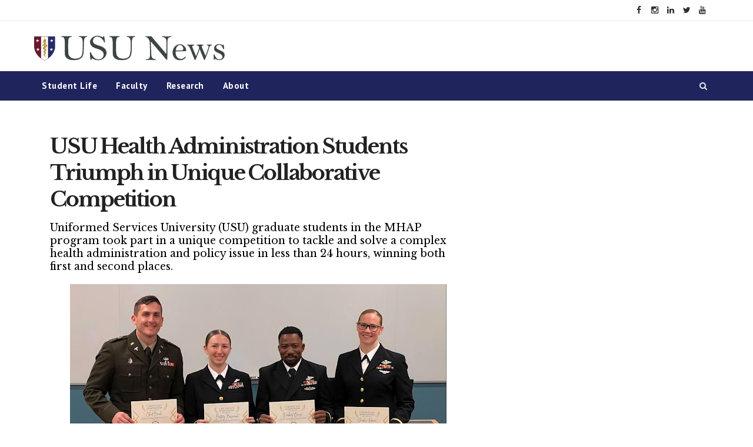

--- FILE ---
content_type: text/javascript; charset=UTF-8
request_url: https://news.usuhs.edu/feeds/posts/default/-/student%20life?alt=json-in-script&max-results=3&callback=jQuery3710050894399629610954_1769524287007&_=1769524287008
body_size: 15188
content:
// API callback
jQuery3710050894399629610954_1769524287007({"version":"1.0","encoding":"UTF-8","feed":{"xmlns":"http://www.w3.org/2005/Atom","xmlns$openSearch":"http://a9.com/-/spec/opensearchrss/1.0/","xmlns$blogger":"http://schemas.google.com/blogger/2008","xmlns$georss":"http://www.georss.org/georss","xmlns$gd":"http://schemas.google.com/g/2005","xmlns$thr":"http://purl.org/syndication/thread/1.0","id":{"$t":"tag:blogger.com,1999:blog-1648877219998557739"},"updated":{"$t":"2026-01-26T09:53:39.137-05:00"},"category":[{"term":"faculty"},{"term":"Medicine"},{"term":"student life"},{"term":"research"},{"term":"alumni"},{"term":"education"},{"term":"Featured"},{"term":"Graduate Nursing"},{"term":"Events"},{"term":"award"},{"term":"Army"},{"term":"campus life"},{"term":"Announcements"},{"term":"Navy"},{"term":"Air Force"},{"term":"COVID-19"},{"term":"GEO"},{"term":"Dental"},{"term":"SUR"},{"term":"WRNMMC"},{"term":"MEM"},{"term":"Resources"},{"term":"PMB"},{"term":"EMDP2"},{"term":"field exercise"},{"term":"MED"},{"term":"MHS"},{"term":"TBI"},{"term":"Allied Health"},{"term":"NCDMPH"},{"term":"Spotlight"},{"term":"PAT"},{"term":"CHAMP"},{"term":"CSTS"},{"term":"campus life\/events"},{"term":"ped"},{"term":"MHSRS"},{"term":"PSY"},{"term":"AFRRI"},{"term":"CDP"},{"term":"NEU"},{"term":"APG"},{"term":"FAM"},{"term":"PMR"},{"term":"MPS"},{"term":"MIC"},{"term":"OBG"},{"term":"CNRM"},{"term":"Recognition"},{"term":"cancer"},{"term":"5 Questions"},{"term":"CGHE"},{"term":"University News \u0026 Community"},{"term":"4DBio3"},{"term":"50th Anniversary"},{"term":"BIO"},{"term":"DER"},{"term":"EMDP2Site"},{"term":"RAD"},{"term":"Sim Center"},{"term":"volunteer"},{"term":"CRSR"},{"term":"IDCRP"},{"term":"MIRROR"},{"term":"PHA"},{"term":"PHS"},{"term":"Q\u0026A"},{"term":"SC2i"},{"term":"facilities"},{"term":"Appointments"},{"term":"Black History Month"},{"term":"training"},{"term":"AI"},{"term":"AMSUS"},{"term":"CHPE"},{"term":"DVCIPM"},{"term":"Marines"},{"term":"MedSchool Admissions"},{"term":"mcb"},{"term":"suicide"},{"term":"ANE"},{"term":"Coast Guard"},{"term":"GSO"},{"term":"HJF"},{"term":"MHAP"},{"term":"Stop the Bleed"},{"term":"Women's History Month"},{"term":"CPDR"},{"term":"MDL"},{"term":"MI2G"},{"term":"PRIMER"},{"term":"TSCOHS"},{"term":"TSNRP"},{"term":"Wellness"},{"term":"CHD"},{"term":"CHIRP"},{"term":"CHSR"},{"term":"DMEC"},{"term":"ETI"},{"term":"GYN-COE"},{"term":"MiCOR"},{"term":"NCC"},{"term":"USU-West"},{"term":"genetics"},{"term":"prosthetics"},{"term":"space force"}],"title":{"type":"text","$t":"USU News"},"subtitle":{"type":"html","$t":"USU News: the online source for news and updates from Uniformed Services University."},"link":[{"rel":"http://schemas.google.com/g/2005#feed","type":"application/atom+xml","href":"https:\/\/news.usuhs.edu\/feeds\/posts\/default"},{"rel":"self","type":"application/atom+xml","href":"https:\/\/www.blogger.com\/feeds\/1648877219998557739\/posts\/default\/-\/student+life?alt=json-in-script\u0026max-results=3"},{"rel":"alternate","type":"text/html","href":"https:\/\/news.usuhs.edu\/search\/label\/student%20life"},{"rel":"hub","href":"http://pubsubhubbub.appspot.com/"},{"rel":"next","type":"application/atom+xml","href":"https:\/\/www.blogger.com\/feeds\/1648877219998557739\/posts\/default\/-\/student+life\/-\/student+life?alt=json-in-script\u0026start-index=4\u0026max-results=3"}],"author":[{"name":{"$t":"Unknown"},"email":{"$t":"noreply@blogger.com"},"gd$image":{"rel":"http://schemas.google.com/g/2005#thumbnail","width":"16","height":"16","src":"https:\/\/img1.blogblog.com\/img\/b16-rounded.gif"}}],"generator":{"version":"7.00","uri":"http://www.blogger.com","$t":"Blogger"},"openSearch$totalResults":{"$t":"225"},"openSearch$startIndex":{"$t":"1"},"openSearch$itemsPerPage":{"$t":"3"},"entry":[{"id":{"$t":"tag:blogger.com,1999:blog-1648877219998557739.post-6273327648136950571"},"published":{"$t":"2026-01-23T11:10:00.006-05:00"},"updated":{"$t":"2026-01-26T09:53:39.089-05:00"},"category":[{"scheme":"http://www.blogger.com/atom/ns#","term":"Army"},{"scheme":"http://www.blogger.com/atom/ns#","term":"faculty"},{"scheme":"http://www.blogger.com/atom/ns#","term":"Medicine"},{"scheme":"http://www.blogger.com/atom/ns#","term":"research"},{"scheme":"http://www.blogger.com/atom/ns#","term":"student life"}],"title":{"type":"text","$t":"Life-Saving Skills at Risk: Army Flight Paramedics Identify Barriers to Readiness"},"content":{"type":"html","$t":"\u003Chead\u003E\u003Cstyle\u003Eimg {max-width: 100%; min-width:300px; height: auto;}\u003C\/style\u003E\u003Cmeta content=\"A new study explores the balance between requirements and the specialized clinical training needed for Critical Care Flight Paramedics to maintain peak readiness.\"\u003E\u003C\/meta\u003E\u003C\/head\u003E\u003Ch3 style=\"text-align: left;\"\u003EA new study explores the balance between requirements and the specialized clinical training needed for Critical Care Flight Paramedics to maintain peak readiness.\u0026nbsp;\u003C\/h3\u003E\u003Ctable align=\"center\" cellpadding=\"0\" cellspacing=\"0\" class=\"tr-caption-container\" style=\"margin-left: auto; margin-right: auto;\"\u003E\u003Ctbody\u003E\u003Ctr\u003E\u003Ctd style=\"text-align: center;\"\u003E\u003Ca href=\"https:\/\/blogger.googleusercontent.com\/img\/b\/R29vZ2xl\/AVvXsEjY0GfZKq4ptxpXbO3772KMLSW2K12T2GJwRe74N2t4TJYJeszhOfDpv8PRu6SCRMkqScSGjyg65B3ZQ25a17LPk2VGXS_9NXP0sPQjrzqgiHygp-FcHNKZV6LwGewrCXF1we4RGNVB5S-K-x4He-l3ipylaswUOKaoV_eDZDplBT5nj1ReSvOmbmeWGV0\/s1152\/250812-D-HB652-1270_AdvancedCombatMedicalExperience25.png\" style=\"margin-left: auto; margin-right: auto;\"\u003E\u003Cimg alt=\"Three military personnel in camouflage uniforms carry a simulated patient on a litter toward a simulated helicopter fuselage, where a Navy instructor in camouflage kneels in the doorway to observe the training scenario.\" border=\"0\" data-original-height=\"648\" data-original-width=\"1152\" height=\"360\" src=\"https:\/\/blogger.googleusercontent.com\/img\/b\/R29vZ2xl\/AVvXsEjY0GfZKq4ptxpXbO3772KMLSW2K12T2GJwRe74N2t4TJYJeszhOfDpv8PRu6SCRMkqScSGjyg65B3ZQ25a17LPk2VGXS_9NXP0sPQjrzqgiHygp-FcHNKZV6LwGewrCXF1we4RGNVB5S-K-x4He-l3ipylaswUOKaoV_eDZDplBT5nj1ReSvOmbmeWGV0\/w640-h360\/250812-D-HB652-1270_AdvancedCombatMedicalExperience25.png\" width=\"640\" \/\u003E\u003C\/a\u003E\u003C\/td\u003E\u003C\/tr\u003E\u003Ctr\u003E\u003Ctd class=\"tr-caption\" style=\"text-align: center;\"\u003E\u003Cdiv style=\"text-align: left;\"\u003EMilitary medical personnel transport a simulated patient during the Advanced Combat Medical Experience\u003C\/div\u003E\u003Cdiv style=\"text-align: left;\"\u003E(ACME) field exercise at Uniformed Services University. A recent study co-authored by a USU medical\u003C\/div\u003E\u003Cdiv style=\"text-align: left;\"\u003Estudent highlights the critical need for realistic, high-intensity training to maintain the perishable skills of\u0026nbsp;\u003C\/div\u003E\u003Cdiv style=\"text-align: left;\"\u003EArmy Critical Care Flight Paramedics. (Photo credit: Tom Balfour, USU)\u003C\/div\u003E\u003C\/td\u003E\u003C\/tr\u003E\u003C\/tbody\u003E\u003C\/table\u003E\u003Ch4 style=\"text-align: left;\"\u003EJanuary 23, 2026 by USU News Blog Staff\u003C\/h4\u003E\u003Cp\u003EInside the cabin of a medevac helicopter, the difference between life and death often relies on split-second decisions and muscle memory. For the Army’s \"F2\" Critical Care Flight Paramedics, the mission is to provide advanced prehospital emergency care that links injured soldiers on the battlefield to survival.\u0026nbsp;\u003C\/p\u003E\u003Cp\u003EHowever, the path to maintaining that level of expertise is a constant race against time. The military's top prehospital providers struggle to maintain vital clinical skills due to significant systemic barriers, according to a new study published in November led by Army 2nd Lt. Matthew A. Sovine, a first year student at the \u003Cb\u003E\u003Ca href=\"https:\/\/www.usuhs.edu\" target=\"_blank\"\u003EUniformed Services University’s\u003C\/a\u003E\u003C\/b\u003E (USU) \u003Cb\u003E\u003Ca href=\"https:\/\/medschool.usuhs.edu\" target=\"_blank\"\u003ESchool of Medicine\u003C\/a\u003E\u003C\/b\u003E, as well as Dr. Titus J. Rund, Dr. Cara Olsen, Dr. Cord W. Cunningham, and Dr. Ramey L. Wilson.\u0026nbsp;\u003C\/p\u003E\u003Cp\u003EThe study, \u003Ca href=\"https:\/\/academic.oup.com\/milmed\/advance-article-abstract\/doi\/10.1093\/milmed\/usaf518\/8313928?utm_source=advanceaccess\u0026amp;utm_campaign=milmed\u0026amp;utm_medium=email\" target=\"_blank\"\u003E\u003Cb\u003E“Army Flight Paramedic Perceptions and Beliefs in the Current Medical Sustainment Model,”\u003C\/b\u003E\u003C\/a\u003E identifies these medics as a vital link in the “chain of survival.”\u0026nbsp; As the only providers capable of managing patients with full autonomy during transport, they bridge the gap between the battlefield and the hospital. Because patients are often at their most vulnerable during this phase, the pressure on an \"F2\" paramedic’s proficiency is immense.\u003C\/p\u003E\u003Cp\u003E\"When I exchange a critically ill patient with a flight paramedic, I need to have absolute confidence in their ability to care for that patient in the ultimate “austere” environment—the back of a helicopter. They are a critical link in the care chain and we owe it to them to have every opportunity and protected time to keep those perishable competencies razor sharp,” said retired Army Col. Dr. Ramey L. Wilson, a 2002 and 2015 graduate of USU, and an adjunct professor in the Department of Medicine.\u003C\/p\u003E\u003Cp\u003E\u003Cbr \/\u003E\u003C\/p\u003E\u003Ch3 style=\"text-align: left;\"\u003EThe Challenge of Clinical Mastery\u003C\/h3\u003E\u003Cp\u003EThe role of the flight paramedic has evolved significantly. In 2012, Congress directed the Army to upgrade medics from EMT-Basic (F3) to nationally registered paramedics (F2). This transition was designed to drastically raise the level of care available during casualty evacuation missions.\u0026nbsp;\u003C\/p\u003E\u003Cp\u003EHowever, maintaining these advanced \"perishable competencies\" alongside standard military duties presents a complex logistical challenge. The study suggests that while paramedics are eager to remain \"ready on demand,\" the current sustainment model faces pressure from competing operational demands.\u0026nbsp;\u003C\/p\u003E\u003Cp\u003E\u003Cbr \/\u003E\u003C\/p\u003E\u003Ch3 style=\"text-align: left;\"\u003EVoices from the Force\u003C\/h3\u003E\u003Cp\u003ETo understand the reality on the ground, the research team surveyed more than 100 Army flight paramedics. The responses paint a picture of a workforce that is committed but constrained.\u003C\/p\u003E\u003Cp\u003E\"Every second spent in meetings or on some non-clinical requirement, no matter how well intentioned or valuable, comes at the cost of their readiness and, potentially, the blood of our fellow brothers and sisters in arms,\" said Wilson.\u003C\/p\u003E\u003Cp\u003EThe survey highlighted three key areas of focus:\u003C\/p\u003E\u003Cp\u003E\u003C\/p\u003E\u003Cul style=\"text-align: left;\"\u003E\u003Cli\u003E\u003Cb\u003EConfidence Maintenance:\u003C\/b\u003E Respondents noted that infrequent clinical exposure can impact their confidence in performing high-acuity medical tasks compared to previous benchmarks.\u0026nbsp;\u003C\/li\u003E\u003Cli\u003E\u003Cb\u003EOptimizing Training:\u003C\/b\u003E Paramedics indicated that current simulation modules and refresher modules could be further refined to better mirror the complexities of modern operational environments.\u0026nbsp;\u003C\/li\u003E\u003Cli\u003E\u003Cb\u003EBalancing Requirements:\u003C\/b\u003E The study identified a tension between routine unit taskings and the intensive time required for high-level clinical skills maintenance.\u0026nbsp;\u003C\/li\u003E\u003C\/ul\u003E\u003Cp\u003E\u003C\/p\u003E\u003Cp\u003E\"As an Army Flight Paramedic, you recognize how quickly clinical sharpness can diminish without regular patient interaction,\" added Sovine. \"Our goal is to ensure our actual clinical proficiency consistently matches our briefed capabilities.\"\u003C\/p\u003E\u003Cp\u003E\u003Cbr \/\u003E\u003C\/p\u003E\u003Ch3 style=\"text-align: left;\"\u003EProtecting the Time to Train\u003C\/h3\u003E\u003Cp\u003EThe data indicates that maintaining advanced medical skills in tactical environments requires more than just a training manual; it demands a framework of institutional support. While the training process itself is safe, the study suggests that the true risk lies in potential skill degradation—making consistent, high-quality sustainment a vital safety priority.\u003C\/p\u003E\u003Cp\u003EUltimately, refining these training pathways\u0026nbsp; ensures that when the call comes, every paramedic has the mastery to deliver elite care.\u0026nbsp; Prioritizing this specialized training is more than a recommendation– it is a fundamental pillar of modern operational readiness and a strategic investment.\u003C\/p\u003E"},"link":[{"rel":"edit","type":"application/atom+xml","href":"https:\/\/www.blogger.com\/feeds\/1648877219998557739\/posts\/default\/6273327648136950571"},{"rel":"self","type":"application/atom+xml","href":"https:\/\/www.blogger.com\/feeds\/1648877219998557739\/posts\/default\/6273327648136950571"},{"rel":"alternate","type":"text/html","href":"https:\/\/news.usuhs.edu\/2026\/01\/life-saving-skills-at-risk-army-flight.html","title":"Life-Saving Skills at Risk: Army Flight Paramedics Identify Barriers to Readiness"}],"author":[{"name":{"$t":"Unknown"},"email":{"$t":"noreply@blogger.com"},"gd$image":{"rel":"http://schemas.google.com/g/2005#thumbnail","width":"16","height":"16","src":"https:\/\/img1.blogblog.com\/img\/b16-rounded.gif"}}],"media$thumbnail":{"xmlns$media":"http://search.yahoo.com/mrss/","url":"https:\/\/blogger.googleusercontent.com\/img\/b\/R29vZ2xl\/AVvXsEjY0GfZKq4ptxpXbO3772KMLSW2K12T2GJwRe74N2t4TJYJeszhOfDpv8PRu6SCRMkqScSGjyg65B3ZQ25a17LPk2VGXS_9NXP0sPQjrzqgiHygp-FcHNKZV6LwGewrCXF1we4RGNVB5S-K-x4He-l3ipylaswUOKaoV_eDZDplBT5nj1ReSvOmbmeWGV0\/s72-w640-h360-c\/250812-D-HB652-1270_AdvancedCombatMedicalExperience25.png","height":"72","width":"72"}},{"id":{"$t":"tag:blogger.com,1999:blog-1648877219998557739.post-7075370803637185171"},"published":{"$t":"2026-01-21T12:04:00.007-05:00"},"updated":{"$t":"2026-01-22T19:20:31.122-05:00"},"category":[{"scheme":"http://www.blogger.com/atom/ns#","term":"award"},{"scheme":"http://www.blogger.com/atom/ns#","term":"EMDP2"},{"scheme":"http://www.blogger.com/atom/ns#","term":"EMDP2Site"},{"scheme":"http://www.blogger.com/atom/ns#","term":"Recognition"},{"scheme":"http://www.blogger.com/atom/ns#","term":"Spotlight"},{"scheme":"http://www.blogger.com/atom/ns#","term":"student life"}],"title":{"type":"text","$t":"EMDP2 Student’s Miniature Masterpiece Enters Naval History"},"content":{"type":"html","$t":"\u003Chead\u003E\u003Cstyle\u003Eimg {max-width: 100%; min-width:300px; height: auto;}\u003C\/style\u003E\u003Cmeta content=\"A one-inch painting by Hospital Corpsman 3rd Class Shokoufeh Shadabi honors Navy medical history and has been inducted into the service’s permanent collection.\"\u003E\u003C\/meta\u003E\u003C\/head\u003E\u003Ch3 style=\"text-align: left;\"\u003EA one-inch painting by Hospital Corpsman 3rd Class Shokoufeh Shadabi honors Navy medical history and has been inducted into the service’s permanent collection.\u003C\/h3\u003E\u003Ctable align=\"center\" cellpadding=\"0\" cellspacing=\"0\" class=\"tr-caption-container\" style=\"margin-left: auto; margin-right: auto;\"\u003E\u003Ctbody\u003E\u003Ctr\u003E\u003Ctd style=\"text-align: center;\"\u003E\u003Ca href=\"https:\/\/blogger.googleusercontent.com\/img\/b\/R29vZ2xl\/AVvXsEg2fwCRPs-0Hq2bVeoeMnnmJ2IH8cKYm7AQ2z8tkgh8zYrwrHku6s-auR0qKfIQfpBNv9XByg_LLqoE69Qw7ke_tGcpauIO_KIq89Ozfz4kiAh-2Xy6_NXl3tgfXnQ46CKq042v4o5vLio5e28xktdHS1l0huNlX93BxvW4PvoSpg-XJy6tokDA-TC2vCc\/s1152\/BannerImagePSD.png\" style=\"margin-left: auto; margin-right: auto;\"\u003E\u003Cimg alt=\"A composite image featuring three elements: on the left, a collection of miniature dog portraits; in the center, a smiling woman with long dark hair holding a small framed artwork; and on the right, a macro close-up of a hand using a fine tool to sketch architectural details on paper.\" border=\"0\" data-original-height=\"648\" data-original-width=\"1152\" height=\"360\" src=\"https:\/\/blogger.googleusercontent.com\/img\/b\/R29vZ2xl\/AVvXsEg2fwCRPs-0Hq2bVeoeMnnmJ2IH8cKYm7AQ2z8tkgh8zYrwrHku6s-auR0qKfIQfpBNv9XByg_LLqoE69Qw7ke_tGcpauIO_KIq89Ozfz4kiAh-2Xy6_NXl3tgfXnQ46CKq042v4o5vLio5e28xktdHS1l0huNlX93BxvW4PvoSpg-XJy6tokDA-TC2vCc\/w640-h360\/BannerImagePSD.png\" width=\"640\" \/\u003E\u003C\/a\u003E\u003C\/td\u003E\u003C\/tr\u003E\u003Ctr\u003E\u003Ctd class=\"tr-caption\" style=\"text-align: center;\"\u003E\u003Cdiv style=\"text-align: left;\"\u003EHospital Corpsman 3rd Class Shokoufeh Shadabi, a student in the Enlisted to Medical Degree Preparatory\u003C\/div\u003E\u003Cdiv style=\"text-align: left;\"\u003EProgram (EMDP2) at the Uniformed Services University, holds her framed miniature painting, \"Old Naval\u003C\/div\u003E\u003Cdiv style=\"text-align: left;\"\u003EHospital.\" Shadabi views the precision required for her art as deeply connected to the discipline required for her\u003C\/div\u003E\u003Cdiv style=\"text-align: left;\"\u003Efuture career in medicine. (Photos courtesy of Hospital Corpsman 3rd Class\u0026nbsp;Shokoufeh Shadabi)\u003C\/div\u003E\u003C\/td\u003E\u003C\/tr\u003E\u003C\/tbody\u003E\u003C\/table\u003E\u003Ch4 style=\"text-align: left;\"\u003EJanuary 21, 2026 By Zachary Willis\u003C\/h4\u003E\u003Cp\u003EA tribute to naval history measuring barely larger than a postage stamp has secured a permanent place in the archives of the United States Navy.\u003C\/p\u003E\u003Cp\u003EHospital Corpsman 3rd Class Shokoufeh Shadabi, a student in the \u003Cb\u003E\u003Ca href=\"https:\/\/medschool.usuhs.edu\/academics\/emdp2\" target=\"_blank\"\u003EEnlisted to Medical Degree Preparatory Program\u003C\/a\u003E\u003C\/b\u003E (EMDP2) at the \u003Cb\u003E\u003Ca href=\"https:\/\/www.usuhs.edu\" target=\"_blank\"\u003EUniformed Services University\u003C\/a\u003E\u003C\/b\u003E (USU), recently saw her miniature painting, \"Old Naval Hospital,\" inducted into the Naval History and Heritage Command (NHHC).\u003C\/p\u003E\u003Cp\u003EThe induction highlights the unique, multifaceted talents found within the enlisted ranks of the military medical corps. For Shadabi, however, the painting is more than an artistic achievement; it is a meditation on the shared discipline of art and medicine, and a memorial to those who served before her.\u003C\/p\u003E\u003Cp\u003E\u003Cbr \/\u003E\u003C\/p\u003E\u003Ch3 style=\"text-align: left;\"\u003EA Microscopic Tribute to History\u003C\/h3\u003E\u003Cp\u003EShadabi’s work is a study in precision. Measuring just 1 inch by 1.5 inches, \"Old Naval Hospital\" depicts the historic facility at 921 Pennsylvania Avenue in Southeast Washington, D.C.\u003C\/p\u003E\u003Cp\u003ECommissioned by President Abraham Lincoln in 1864 to serve the growing number of Civil War casualties, the facility was the first naval hospital built in the District of Columbia. When it opened its doors in 1866, its first patient was Benjamin Drummond, a 24-year-old African American seaman who had escaped Confederate capture. For decades, the facility served as a critical care center for sailors and Marines before transitioning into a training school for the Hospital Corps, and eventually an arts and community space.\u003C\/p\u003E\u003Cp\u003EHer decision to paint this specific subject was born from a desire to honor the \"quieter side of Navy medicine.” Before beginning the work, Shadabi visited the site—now the Hill Center at the Old Naval Hospital—to experience the space personally.\u003C\/p\u003E\u003Cp\u003E\u003C\/p\u003E\u003Ctable align=\"center\" cellpadding=\"0\" cellspacing=\"0\" class=\"tr-caption-container\" style=\"margin-left: auto; margin-right: auto;\"\u003E\u003Ctbody\u003E\u003Ctr\u003E\u003Ctd style=\"text-align: center;\"\u003E\u003Ca href=\"https:\/\/blogger.googleusercontent.com\/img\/b\/R29vZ2xl\/AVvXsEj5TqNv3KouRXciF-ixob4Eq34JGfCaThYhvglfvRyPR6B6eYyKNZkUgcXNKR2qH4Na0rOkI-CGVP2h0EJD8ya4UFa_bDfur6di-XQ_vytLomWpx54zbIehgxbVRcN3OcKSbVMYSSg4O7MaPtXl3m9ge1lbaf2Qw1kCCK-3EdXF_svfCO0HbTFxM5_OTkY\/s720\/painting.png\" style=\"margin-left: auto; margin-right: auto;\"\u003E\u003Cimg alt=\"A close-up photograph of a miniature painting no larger than a postage stamp, featuring serrated paper edges. The painting depicts a red brick building surrounded by green trees and foliage, mounted inside a dark mat with a gold trim.\" border=\"0\" data-original-height=\"705\" data-original-width=\"720\" height=\"626\" src=\"https:\/\/blogger.googleusercontent.com\/img\/b\/R29vZ2xl\/AVvXsEj5TqNv3KouRXciF-ixob4Eq34JGfCaThYhvglfvRyPR6B6eYyKNZkUgcXNKR2qH4Na0rOkI-CGVP2h0EJD8ya4UFa_bDfur6di-XQ_vytLomWpx54zbIehgxbVRcN3OcKSbVMYSSg4O7MaPtXl3m9ge1lbaf2Qw1kCCK-3EdXF_svfCO0HbTFxM5_OTkY\/w640-h626\/painting.png\" width=\"640\" \/\u003E\u003C\/a\u003E\u003C\/td\u003E\u003C\/tr\u003E\u003Ctr\u003E\u003Ctd class=\"tr-caption\" style=\"text-align: center;\"\u003E\u003Cdiv style=\"text-align: left;\"\u003E\"Old Naval Hospital,\" a 1-inch by 1.5-inch miniature painting by Hospital Corpsman 3rd Class\u0026nbsp; Shokoufeh\u0026nbsp;\u003C\/div\u003E\u003Cdiv style=\"text-align: left;\"\u003EShadabi. The piece, which features thousands of microscopic brushstrokes, depicts the first naval hospital\u0026nbsp;\u003C\/div\u003E\u003Cdiv style=\"text-align: left;\"\u003Ebuilt in Washington, D.C., and was recently inducted into the Naval History and Heritage Command.\u0026nbsp;\u003C\/div\u003E\u003Cdiv style=\"text-align: left;\"\u003E(Photo courtesy of Hospital Corpsman 3rd Class Shokoufeh Shadabi)\u003C\/div\u003E\u003C\/td\u003E\u003C\/tr\u003E\u003C\/tbody\u003E\u003C\/table\u003E\u003Cp\u003E\u003C\/p\u003E\u003Cp\u003E\"Although it no longer functions as a hospital... you can truly feel it when people say the walls of hospitals have heard more prayers than many chapels,\" Shadabi says. \"That history of care and human experience still lingers in the space.”\u003C\/p\u003E\u003Cp\u003EThe discipline required to execute the painting mirrored the focus required in clinical settings. Shadabi spent more than seven hours on the canvas, applying thousands of microscopic brushstrokes. During those hours, she found herself mentally transporting into the building’s history.\u003C\/p\u003E\u003Cp\u003E\"I thought about what a quiet afternoon might have felt like in that hospital, the stillness, the crisp linen sheets, and the faint sting of carbolic acid and alcohol that once lingered in the air,\" she says.\u003C\/p\u003E\u003Cp\u003E\u003Cbr \/\u003E\u003C\/p\u003E\u003Ch3 style=\"text-align: left;\"\u003EThe Intersection of Art and Science\u003C\/h3\u003E\u003Cp\u003EShadabi is a member of EMDP2 Cohort 12, a selective two-year program that allows promising enlisted service members to complete preparatory coursework for medical school while remaining on active duty. While the program’s curriculum focuses on physics and chemistry, Shadabi sees no division between her scientific studies and her art.\u003C\/p\u003E\u003Cp\u003E\"Even while studying chemistry and physics, I constantly see the same principles at work in painting,\" Shadabi explains. \"How pigment behaves... or how the thickness and viscosity of paint affect control.”\u003C\/p\u003E\u003Cp\u003E\u003C\/p\u003E\u003Ctable cellpadding=\"0\" cellspacing=\"0\" class=\"tr-caption-container\" style=\"float: right; margin-left: 1em; text-align: right;\"\u003E\u003Ctbody\u003E\u003Ctr\u003E\u003Ctd style=\"text-align: center;\"\u003E\u003Ca href=\"https:\/\/blogger.googleusercontent.com\/img\/b\/R29vZ2xl\/AVvXsEiM78mgTi8ggU4XsgtbTJiwdh5GLcEsb5BGjPbHiM5xQ1p_-mvcejkSm1DJ2mixGXORoc5WkJTBypZvwWXNj5_PIK10Gy0plC5J1GzAwKm4rk_7hwphBmh1Vh11gkvyEHeV57l7cvd0lw03-aIaOyaC6X9Z6vCcIudtIJdydSihMvq0VIS362LvdvzVQfY\/s676\/multipaintings.png\" style=\"clear: right; margin-bottom: 1em; margin-left: auto; margin-right: auto;\"\u003E\u003Cimg alt=\"A collection of approximately ten miniature paintings on white, stamp-like canvases with perforated edges displayed on a brown background. The majority depict detailed black and white portraits of various dog breeds, while one central circular painting features a brown horse in a landscape.\" border=\"0\" data-original-height=\"676\" data-original-width=\"539\" height=\"320\" src=\"https:\/\/blogger.googleusercontent.com\/img\/b\/R29vZ2xl\/AVvXsEiM78mgTi8ggU4XsgtbTJiwdh5GLcEsb5BGjPbHiM5xQ1p_-mvcejkSm1DJ2mixGXORoc5WkJTBypZvwWXNj5_PIK10Gy0plC5J1GzAwKm4rk_7hwphBmh1Vh11gkvyEHeV57l7cvd0lw03-aIaOyaC6X9Z6vCcIudtIJdydSihMvq0VIS362LvdvzVQfY\/w255-h320\/multipaintings.png\" width=\"255\" \/\u003E\u003C\/a\u003E\u003C\/td\u003E\u003C\/tr\u003E\u003Ctr\u003E\u003Ctd class=\"tr-caption\" style=\"text-align: left;\"\u003EIn addition to historical architecture, Shadabi \u003Cbr \/\u003Eoften paints subjects that bring comfort, \u003Cbr \/\u003Eincluding portraits of therapy dogs. She draws \u003Cbr \/\u003Einspiration from historical figures like George \u003Cbr \/\u003EStubbs, studying the anatomy of subjects to \u003Cbr \/\u003Epaint them with \"accuracy and power.\"\u003Cbr \/\u003E(Photo courtesy of Hospital Corpsman 3rd \u003Cbr \/\u003EClass Shokoufeh Shadabi)\u003C\/td\u003E\u003C\/tr\u003E\u003C\/tbody\u003E\u003C\/table\u003EThis philosophy drives her ambition to become a physician. Influenced by the loss of her father to brain cancer at a young age, Shadabi developed a fascination with neurosurgery. She views the specialty as the ultimate convergence of her two passions.\u003Cp\u003E\u003C\/p\u003E\u003Cp\u003E\"There is art in medicine and medicine in art,\" she says. \"Both require precision, creativity, and compassion.”\u003C\/p\u003E\u003Cp\u003E\u003Cbr \/\u003E\u003C\/p\u003E\u003Ch3 style=\"text-align: left;\"\u003EHands that Heal and Create\u003C\/h3\u003E\u003Cp\u003EShadabi’s artistic education began long before she donned a uniform. She began studying color theory at age five, raised in a family where art was \"not optional but essential,\" and rooted in values of patience and respect for craft. She progressed through graphite, oil, and watercolor, eventually finding her rhythm in oil and pastel.\u003C\/p\u003E\u003Cp\u003EShe views herself not as self-taught, but as a student of history’s great artists. She draws inspiration from figures like George Stubbs, who spent months working as a medical anatomy painter to understand muscle structure so he could paint horses with \"accuracy and power,” as exemplified in his masterpiece, “Whistlejacket.” This approach mirrors her view of medicine, where \"devotion to healing also means respecting lineage, learning from experience, and practicing with humility and care.”\u003C\/p\u003E\u003Cp\u003EHowever, her artistic voice deepened significantly during her service as a Corpsman. Working closely with patients taught her how to truly observe the nuance of human emotion—from the relief of a final chemotherapy session to the anxiety of a new diagnosis.\u003C\/p\u003E\u003Cp\u003EMost poignantly, she noticed how patients who had someone beside them often fared better than those who faced their battles alone.\u003C\/p\u003E\u003Cp\u003E\"It reinforced something I strongly believe: the best medicine for a human being is the presence of someone they love,\" Shadabi says. \"That awareness carries into my art. When I paint birds flying, I often add a companion... and if I paint one flying solo, maybe it’s on a mission.”\u003C\/p\u003E\u003Cp\u003E\"Holding a brush feels very similar to holding a patient’s hand,\" she added. \"Both require presence, gentleness, and an understanding that small actions can offer comfort.”\u003C\/p\u003E\u003Cp\u003E\u003Cbr \/\u003E\u003C\/p\u003E\u003Ch3 style=\"text-align: left;\"\u003ERecognition on a National Stage\u003C\/h3\u003E\u003Cp\u003E\u003C\/p\u003E\u003Ctable cellpadding=\"0\" cellspacing=\"0\" class=\"tr-caption-container\" style=\"float: right; margin-left: 1em; text-align: right;\"\u003E\u003Ctbody\u003E\u003Ctr\u003E\u003Ctd style=\"text-align: center;\"\u003E\u003Ca href=\"https:\/\/blogger.googleusercontent.com\/img\/b\/R29vZ2xl\/AVvXsEiKjfLKvA_Rd8gqujcFzt-xfJCwT502DeONv-2CoKlpiLQqI-uElIIF7YkW23F3iZSKkelDrnKu0eLemvbfRPOpsssQB2aopjqWcHLiN5tGuFGRnIuUFaX62QtAJ2_RMqDLKS0nwwegfFpLwluuCHZnMLNVXS43PzLcogkrrDqnpi3yA4DcbmW5QPWvyj0\/s752\/man%20looks%20at%20painting.png\" style=\"clear: right; margin-bottom: 1em; margin-left: auto; margin-right: auto;\"\u003E\u003Cimg alt=\"An older gentleman wearing a blue suit and glasses leans forward to closely examine a small framed miniature painting hanging on a black wire display rack, using a magnifying tool to see the details.\" border=\"0\" data-original-height=\"752\" data-original-width=\"576\" height=\"320\" src=\"https:\/\/blogger.googleusercontent.com\/img\/b\/R29vZ2xl\/AVvXsEiKjfLKvA_Rd8gqujcFzt-xfJCwT502DeONv-2CoKlpiLQqI-uElIIF7YkW23F3iZSKkelDrnKu0eLemvbfRPOpsssQB2aopjqWcHLiN5tGuFGRnIuUFaX62QtAJ2_RMqDLKS0nwwegfFpLwluuCHZnMLNVXS43PzLcogkrrDqnpi3yA4DcbmW5QPWvyj0\/w245-h320\/man%20looks%20at%20painting.png\" width=\"245\" \/\u003E\u003C\/a\u003E\u003C\/td\u003E\u003C\/tr\u003E\u003Ctr\u003E\u003Ctd class=\"tr-caption\" style=\"text-align: center;\"\u003E\u003Cdiv style=\"text-align: left;\"\u003ERear Adm. (ret.) Dr. Fred Sanford\u0026nbsp;\u003C\/div\u003E\u003Cdiv style=\"text-align: left;\"\u003Einspects Shadabi’s miniature work\u0026nbsp;\u003C\/div\u003E\u003Cdiv style=\"text-align: left;\"\u003Eduring an exhibition. Shadabi’s art\u0026nbsp;\u003C\/div\u003E\u003Cdiv style=\"text-align: left;\"\u003Ehas been featured in high-profile venues,\u0026nbsp;\u003C\/div\u003E\u003Cdiv style=\"text-align: left;\"\u003Eincluding the Salmagundi Fine Art Club\u0026nbsp;\u003C\/div\u003E\u003Cdiv style=\"text-align: left;\"\u003Ein New York City and the Arts in Health\u0026nbsp;\u003C\/div\u003E\u003Cdiv style=\"text-align: left;\"\u003EExhibition at Walter Reed National\u0026nbsp;\u003C\/div\u003E\u003Cdiv style=\"text-align: left;\"\u003EMilitary Medical Center, celebrating\u0026nbsp;\u003C\/div\u003E\u003Cdiv style=\"text-align: left;\"\u003Ethe intersection of creativity and healing.\u003C\/div\u003E\u003Cdiv style=\"text-align: left;\"\u003E(Photo courtesy of Hospital Corpsman\u0026nbsp;\u003C\/div\u003E\u003Cdiv style=\"text-align: left;\"\u003E3rd Class Shokoufeh Shadabi)\u003C\/div\u003E\u003C\/td\u003E\u003C\/tr\u003E\u003C\/tbody\u003E\u003C\/table\u003EPrior to its induction into the NHHC, \"Old Naval Hospital\" garnered significant attention. It was selected for a juried exhibition at the Salmagundi Fine Art Club in New York City, one of the oldest and most prestigious art organizations in the United States.\u003Cp\u003E\u003C\/p\u003E\u003Cp\u003ECloser to home, the piece was featured in the 22nd Annual Arts in Health Exhibition at Walter Reed National Military Medical Center. Shadabi notes that the Walter Reed exhibition was particularly meaningful as it brought together patients, staff, and civilians in a space that \"celebrates creativity and healing.”\u003C\/p\u003E\u003Cp\u003EAdditionally, in 2025, her micro-miniature painting The Tomb of the Unknown Soldier was accepted into the National Veterans Art Museum’s permanent collection, joining a one-of-a-kind assemblage that preserves veterans’ stories through art.\u003C\/p\u003E\u003Cp\u003EShadabi credits her EMDP2 leadership for supporting her artistic endeavors alongside the program's rigorous academic demands. She recalls a moment when Dr. Lisa Harris, the EMDP2 director, emphasized the importance of maintaining one's identity.\u003C\/p\u003E\u003Cp\u003E\"I know I would still paint regardless,\" Shadabi says. \"But having leaders who see you, who support you, and who make space for you to remain yourself makes an enormous difference.”\u003C\/p\u003E\u003Cp\u003E\u003Cbr \/\u003E\u003C\/p\u003E\u003Ch3 style=\"text-align: left;\"\u003EA Permanent Legacy\u003C\/h3\u003E\u003Cp\u003ENow part of the Navy Art Collection, which spans centuries of history, Shadabi’s miniature will be preserved for future generations.\u003C\/p\u003E\u003Cp\u003E“When future sailors see the painting… I hope they recognize something familiar in it; the kind of work that doesn’t draw attention to itself but still holds weight,” Shadabi says. “I also hope it shows that meaningful contributions can come from unexpected paths. If it reminds someone that patience, consistency, and care can lead to outcomes they didn’t plan for, then the work has done something worthwhile. And if it simply causes someone to pause for a moment and think about the people who came before them, that’s enough.\u003C\/p\u003E\u003Cp\u003EAs she continues her journey toward medical school, Shadabi remains committed to the philosophy that \"meaningful contributions can come from unexpected paths.” Her advice to other service members with hidden talents is simple: bring care and intention to everything.\u003C\/p\u003E\u003Cp\u003E\"Even if a passion seems unrelated to your current MOS [military occupational specialty], it doesn’t mean it has no place,\" she says. \"When nurtured with discipline and purpose, they become assets that build resilience, leadership, and a deeper capacity to serve others.”\u003C\/p\u003E"},"link":[{"rel":"edit","type":"application/atom+xml","href":"https:\/\/www.blogger.com\/feeds\/1648877219998557739\/posts\/default\/7075370803637185171"},{"rel":"self","type":"application/atom+xml","href":"https:\/\/www.blogger.com\/feeds\/1648877219998557739\/posts\/default\/7075370803637185171"},{"rel":"alternate","type":"text/html","href":"https:\/\/news.usuhs.edu\/2026\/01\/emdp2-students-miniature-masterpiece.html","title":"EMDP2 Student’s Miniature Masterpiece Enters Naval History"}],"author":[{"name":{"$t":"Unknown"},"email":{"$t":"noreply@blogger.com"},"gd$image":{"rel":"http://schemas.google.com/g/2005#thumbnail","width":"16","height":"16","src":"https:\/\/img1.blogblog.com\/img\/b16-rounded.gif"}}],"media$thumbnail":{"xmlns$media":"http://search.yahoo.com/mrss/","url":"https:\/\/blogger.googleusercontent.com\/img\/b\/R29vZ2xl\/AVvXsEg2fwCRPs-0Hq2bVeoeMnnmJ2IH8cKYm7AQ2z8tkgh8zYrwrHku6s-auR0qKfIQfpBNv9XByg_LLqoE69Qw7ke_tGcpauIO_KIq89Ozfz4kiAh-2Xy6_NXl3tgfXnQ46CKq042v4o5vLio5e28xktdHS1l0huNlX93BxvW4PvoSpg-XJy6tokDA-TC2vCc\/s72-w640-h360-c\/BannerImagePSD.png","height":"72","width":"72"}},{"id":{"$t":"tag:blogger.com,1999:blog-1648877219998557739.post-7517849255570867089"},"published":{"$t":"2026-01-15T15:34:00.004-05:00"},"updated":{"$t":"2026-01-16T07:19:14.489-05:00"},"category":[{"scheme":"http://www.blogger.com/atom/ns#","term":"Army"},{"scheme":"http://www.blogger.com/atom/ns#","term":"EMDP2"},{"scheme":"http://www.blogger.com/atom/ns#","term":"Medicine"},{"scheme":"http://www.blogger.com/atom/ns#","term":"Navy"},{"scheme":"http://www.blogger.com/atom/ns#","term":"student life"},{"scheme":"http://www.blogger.com/atom/ns#","term":"WRNMMC"}],"title":{"type":"text","$t":"USU Medical Students, EMDP2 Graduates Secure Competitive Specialties in 2025 Match"},"content":{"type":"html","$t":"\u003Chead\u003E\u003Cstyle\u003Eimg {max-width: 100%; min-width:300px; height: auto;}\u003C\/style\u003E\u003Cmeta content=\"For three USU EMDP2 graduates-turned-medical-students, the road to becoming a military doctor has been paved with deployments, rejection letters, and family challenges, culminating in a life-changing Match Day.\"\u003E\u003C\/meta\u003E\u003C\/head\u003E\u003Ch3 style=\"text-align: left;\"\u003EFor three USU EMDP2 graduates-turned-medical-students, the road to becoming a military doctor has been paved with deployments, rejection letters, and family challenges, culminating in a life-changing Match Day.\u003C\/h3\u003E\u003Ctable align=\"center\" cellpadding=\"0\" cellspacing=\"0\" class=\"tr-caption-container\" style=\"margin-left: auto; margin-right: auto;\"\u003E\u003Ctbody\u003E\u003Ctr\u003E\u003Ctd style=\"text-align: center;\"\u003E\u003Ca href=\"https:\/\/blogger.googleusercontent.com\/img\/b\/R29vZ2xl\/AVvXsEhf8FdkuCgG5sj5nBvP28q9nTnI-L1fz_WIvxjWy3vPdboKpk8G8bd85fElE4zNqjP_nNQOl_TQKBPsS7iZWBd-GrEinZP7MrDmDFvt_htCqTGlmunATHFkCsQp61qjcjpfvcd5U-Z6e7ebSA7MVDlm_5_T11L5BnuDCFk9eQxr2qS8e-CWsPbrJ-j60KE\/s1152\/Class%20of%202026%20Match%20Day.png\" style=\"margin-left: auto; margin-right: auto;\"\u003E\u003Cimg alt=\"A group of military medical students open their Match Day acceptance letters.\" border=\"0\" data-original-height=\"648\" data-original-width=\"1152\" height=\"360\" src=\"https:\/\/blogger.googleusercontent.com\/img\/b\/R29vZ2xl\/AVvXsEhf8FdkuCgG5sj5nBvP28q9nTnI-L1fz_WIvxjWy3vPdboKpk8G8bd85fElE4zNqjP_nNQOl_TQKBPsS7iZWBd-GrEinZP7MrDmDFvt_htCqTGlmunATHFkCsQp61qjcjpfvcd5U-Z6e7ebSA7MVDlm_5_T11L5BnuDCFk9eQxr2qS8e-CWsPbrJ-j60KE\/s1152\/Class%20of%202026%20Match%20Day.png\" width=\"640\" \/\u003E\u003C\/a\u003E\u003C\/td\u003E\u003C\/tr\u003E\u003Ctr\u003E\u003Ctd class=\"tr-caption\" style=\"text-align: center;\"\u003E\u003Cdiv style=\"text-align: left;\"\u003EUniformed Services University (USU) medical students celebrate their future residency placements during the\u003C\/div\u003E\u003Cdiv style=\"text-align: left;\"\u003Eannual Match Day ceremony. (USU photo)\u003C\/div\u003E\u003C\/td\u003E\u003C\/tr\u003E\u003C\/tbody\u003E\u003C\/table\u003E\u003Ch4 style=\"text-align: left;\"\u003EJanuary 15, 2025 by Zachary Willis\u003C\/h4\u003E\u003Cp\u003EFor Army 2nd Lt. Daniel Hutchinson, the dream of becoming a doctor once felt like a mathematical impossibility.\u003C\/p\u003E\u003Cp\u003EHe was an older enlisted soldier. He was deployed to Afghanistan. Perhaps most significantly, he needed to ensure unwavering stability for his family, particularly for his child with cerebral palsy. The logistical and financial barriers to medical school seemed insurmountable.\u003C\/p\u003E\u003Cp\u003E\"There was, financially or logistically, no practical path to medical school,\" Hutchinson recalls.\u003C\/p\u003E\u003Cp\u003EYet, at the \u003Cb\u003E\u003Ca href=\"https:\/\/www.usuhs.edu\" target=\"_blank\"\u003EUniformed Services University’s\u003C\/a\u003E\u003C\/b\u003E (USU) Match Day ceremony in December, the former combat medic stood tall as a soon-to-graduate medical student, securing a spot in one of the military’s most selective programs: general surgery at Walter Reed National Military Medical Center.\u003C\/p\u003E\u003Cp\u003E\u003C\/p\u003E\u003Ctable align=\"center\" cellpadding=\"0\" cellspacing=\"0\" class=\"tr-caption-container\" style=\"margin-left: auto; margin-right: auto;\"\u003E\u003Ctbody\u003E\u003Ctr\u003E\u003Ctd style=\"text-align: center;\"\u003E\u003Ca href=\"https:\/\/blogger.googleusercontent.com\/img\/b\/R29vZ2xl\/AVvXsEjx3ehOJiIVhOmaOuL2VAT4uA5wUn2isCXE1auha-LwgwhDmkcpMmXXfucPYhF_6btIg-yNymYZaON9KXNbMbqmDut7AI17p5xDsPk7Pv4L0Rgt_fR5Mrr6Q-vbLJ9PQ4iiHOCLXXG0kj2jBdKKi-eLBUpQf9FjPhLJYaNWYs6hhnHZTn8tZktGcgp8lF4\/s1152\/Hutchinson%20Match%20Day.png\" style=\"margin-left: auto; margin-right: auto;\"\u003E\u003Cimg alt=\"Army 2nd Lt. Daniel Hutchinson displays his Match Day certificate alongside his wife and two daughters.\" border=\"0\" data-original-height=\"648\" data-original-width=\"1152\" height=\"360\" src=\"https:\/\/blogger.googleusercontent.com\/img\/b\/R29vZ2xl\/AVvXsEjx3ehOJiIVhOmaOuL2VAT4uA5wUn2isCXE1auha-LwgwhDmkcpMmXXfucPYhF_6btIg-yNymYZaON9KXNbMbqmDut7AI17p5xDsPk7Pv4L0Rgt_fR5Mrr6Q-vbLJ9PQ4iiHOCLXXG0kj2jBdKKi-eLBUpQf9FjPhLJYaNWYs6hhnHZTn8tZktGcgp8lF4\/w640-h360\/Hutchinson%20Match%20Day.png\" width=\"640\" \/\u003E\u003C\/a\u003E\u003C\/td\u003E\u003C\/tr\u003E\u003Ctr\u003E\u003Ctd class=\"tr-caption\" style=\"text-align: center;\"\u003E\u003Cdiv style=\"text-align: left;\"\u003EArmy 2nd Lt. Daniel Hutchinson's path to medical school came through USU's EMDP2 program. Now, he has\u003C\/div\u003E\u003Cdiv style=\"text-align: left;\"\u003Esecured\u0026nbsp;a spot in general surgery at Walter Reed National Military Medical Center,\u0026nbsp;one of the military’s most\u003C\/div\u003E\u003Cdiv style=\"text-align: left;\"\u003Eselective programs. (Courtesy photo)\u003C\/div\u003E\u003C\/td\u003E\u003C\/tr\u003E\u003C\/tbody\u003E\u003C\/table\u003E\u003Cp\u003E\u003C\/p\u003E\u003Cp\u003EHutchinson began his trek to medical school as a student in USU’s \u003Ca href=\"https:\/\/medschool.usuhs.edu\/academics\/emdp2\" target=\"_blank\"\u003E\u003Cb\u003EEnlisted to Medical Degree Preparatory Program\u003C\/b\u003E\u003C\/a\u003E (EMDP2). This partnership between USU and the services allows high-performing enlisted personnel to remain on active duty while completing medical school prerequisites at George Mason University over a two-year period, ensuring they are competitive applicants for medical school at USU or with civilian programs through the military’s Health Professions Scholarship Program.\u0026nbsp;\u003C\/p\u003E\u003Cp\u003EHutchinson’s path led to USU, where he is now in his final months of study before earning his M.D. degree in May 2026. The EMDP2 program provided the bridge Hutchinson needed to cross the chasm between his potential and his reality. Applying from a deployment in Afghanistan, he took a chance on a program that promised to remove the barriers holding him back.\u003C\/p\u003E\u003Cp\u003EDespite serving as a medic in an infantry unit, Hutchinson didn't initially see himself as a surgeon. It wasn't until his medical school clinical rotations at USU that the pieces fell into place. Standing in the operating room, he didn't just see a medical procedure; he saw a familiar military structure.\u003C\/p\u003E\u003Cp\u003E\"I was really drawn to the teamwork in the OR,\" Hutchinson says. \"It felt like being back in a platoon. Everyone has their job, everyone commits to mastering their craft, and they all use their skills together to complete the mission.\"\u003C\/p\u003E\u003Cp\u003ENow, he prepares to bring that \"platoon mentality\" to Walter Reed, ensuring that the next generation of combat surgeons is forged with the discipline of a former non-commissioned officer.\u0026nbsp;\u003C\/p\u003E\u003Cp\u003E\u003Cbr \/\u003E\u003C\/p\u003E\u003Ch3 style=\"text-align: left;\"\u003EA Dream Deferred, Then Realized\u003C\/h3\u003E\u003Cp\u003EFor Navy Ensign Timothy Bleigh, the path to becoming a physician was shaped by both challenge and resilience. Growing up in California, he spent his winters working on a ski patrol, where he first developed an interest in emergency care and helping others.\u003C\/p\u003E\u003Cp\u003E\u003C\/p\u003E\u003Ctable cellpadding=\"0\" cellspacing=\"0\" class=\"tr-caption-container\" style=\"float: right; margin-left: 1em; text-align: right;\"\u003E\u003Ctbody\u003E\u003Ctr\u003E\u003Ctd style=\"text-align: center;\"\u003E\u003Ca href=\"https:\/\/blogger.googleusercontent.com\/img\/b\/R29vZ2xl\/AVvXsEhD6I9QWdYUV58CFSrot7YBmht7bufcxlpdpnt_hOxxgYKDp59-FZUUnRLvZ2iHfFfXT-HtxeRS6N51iyQLiAcHsztRwE0d5MdTFfF2jiz93CdvcG5Ly-b7tbkJkQKGByRJ4CD0ErFVFbmO8Ji8y2-Mbg1NQ9IG7X_fBtUPlLi4vE-mJChuXfI6uxRTPwE\/s563\/Bleigh%20Timothy.jpg\" style=\"clear: right; margin-bottom: 1em; margin-left: auto; margin-right: auto;\"\u003E\u003Cimg alt=\"A photo of Navy Ensign Timothy Bleigh as an incoming EMDP2 student. (Photo credit: Tom Balfour, USU)\" border=\"0\" data-original-height=\"563\" data-original-width=\"450\" height=\"320\" src=\"https:\/\/blogger.googleusercontent.com\/img\/b\/R29vZ2xl\/AVvXsEhD6I9QWdYUV58CFSrot7YBmht7bufcxlpdpnt_hOxxgYKDp59-FZUUnRLvZ2iHfFfXT-HtxeRS6N51iyQLiAcHsztRwE0d5MdTFfF2jiz93CdvcG5Ly-b7tbkJkQKGByRJ4CD0ErFVFbmO8Ji8y2-Mbg1NQ9IG7X_fBtUPlLi4vE-mJChuXfI6uxRTPwE\/w256-h320\/Bleigh%20Timothy.jpg\" width=\"256\" \/\u003E\u003C\/a\u003E\u003C\/td\u003E\u003C\/tr\u003E\u003Ctr\u003E\u003Ctd class=\"tr-caption\" style=\"text-align: center;\"\u003E\u003Cdiv style=\"text-align: left;\"\u003EA photo of Navy Ensign Timothy Bleigh\u003C\/div\u003E\u003Cdiv style=\"text-align: left;\"\u003Eas an incoming EMDP2 student.\u003C\/div\u003E\u003Cdiv style=\"text-align: left;\"\u003E(Photo credit: Tom Balfour, USU)\u003C\/div\u003E\u003C\/td\u003E\u003C\/tr\u003E\u003C\/tbody\u003E\u003C\/table\u003EBleigh joined the Navy to pursue that interest, eventually serving as a Hospital Corpsman 1st Class and later as an Independent Duty Corpsman (IDC). During deployment with the Marines in Afghanistan, he suffered a significant injury. The experience of being a patient himself—and navigating his own recovery—deepened his understanding of patient care and solidified his desire to become a doctor.\u003Cp\u003E\u003C\/p\u003E\u003Cp\u003EBleigh’s path took a pivotal turn with the EMDP2 program. Watching the first EMDP2 class in 2014, which included Army and Air Force enlisted members, he hoped the Navy would eventually open slots for its sailors. The opportunity finally arrived for Bleigh to apply several years later, with the good news arriving first by his Navy network. “I only found out I was selected when the NAVADMIN message was released,” Bleigh recalls. “Someone from work called me and told me they saw my name.”\u0026nbsp;\u0026nbsp;\u003C\/p\u003E\u003Cp\u003EBleigh found that EMDP2 was more than academic preparation—it was a lesson in leadership and professional rigor. “The dedication of all of the staff set the bar pretty high, and is something I want to emulate,” he says. The program reinforced his commitment to patient-centered care and prepared him for the challenges of medical school.\u003C\/p\u003E\u003Cp\u003EFollowing EMDP2, Bleigh entered USUs School of Medicine, where he continued to cultivate the skills and mindset that would guide his career. His training emphasized continuity of care, leadership, and working within the operational realities of military medicine—all essential elements that informed his choice of specialty.\u003C\/p\u003E\u003Cp\u003EBleigh has now matched into family medicine at Naval Hospital Camp Pendleton, a role that aligns with his desire to build meaningful, ongoing relationships with patients. “I love having some continuity with my patients,” he explains. From ski patrol to Navy corpsman, through EMDP2 and USU, Bleigh’s journey reflects a consistent commitment to caring for others, resilience in the face of challenge, and a dedication to translating military service into enduring medical expertise.\u003C\/p\u003E\u003Cp\u003E\u003Cbr \/\u003E\u003C\/p\u003E\u003Ch3 style=\"text-align: left;\"\u003EResilience in the Face of Rejection\u003C\/h3\u003E\u003Cp\u003EFor Navy Ensign Joshua Lee, the path to medicine began beneath the surface.\u003C\/p\u003E\u003Cp\u003ELee joined the Navy as a diver, drawn by the challenge of working in small, high-performing teams under physically and mentally demanding conditions. While he enjoyed the technical and hands-on nature of diving, it was dive medicine that truly captured his interest. Caring for patients in recompression chambers, placing IVs, and managing medical emergencies in austere environments proved to be the most rewarding parts of his role—and planted the seed for a future in medicine.\u003C\/p\u003E\u003Cp\u003E\u003C\/p\u003E\u003Ctable cellpadding=\"0\" cellspacing=\"0\" class=\"tr-caption-container\" style=\"float: right; margin-left: 1em; text-align: right;\"\u003E\u003Ctbody\u003E\u003Ctr\u003E\u003Ctd style=\"text-align: center;\"\u003E\u003Ca href=\"https:\/\/blogger.googleusercontent.com\/img\/b\/R29vZ2xl\/AVvXsEg-F_6yr-SmIIejtR0YSjsijsLCPjh8M3ALmOmEzjQHRJ31ilScgCwt3kQUp8Mhwr6CDlRPeO7ZYrU14x007CXcSMiC4MA-PY30mmyICCuVZTwLmxtARw_b4LWChnzSKqiihklNZ0CEPTp8xRGXZ0qqAUndhXf6L13autC2ldfZhfT_ujh7dCB6xBZs7Sc\/s768\/IMG_9375%20-%20Joshua%20Lee.png\" style=\"clear: right; margin-bottom: 1em; margin-left: auto; margin-right: auto;\"\u003E\u003Cimg alt=\"Navy Ensign Joshua Lee showing off his Match Day certificate. (Photo courtesy of Navy Ensign Joshua Lee)\" border=\"0\" data-original-height=\"768\" data-original-width=\"576\" height=\"320\" src=\"https:\/\/blogger.googleusercontent.com\/img\/b\/R29vZ2xl\/AVvXsEg-F_6yr-SmIIejtR0YSjsijsLCPjh8M3ALmOmEzjQHRJ31ilScgCwt3kQUp8Mhwr6CDlRPeO7ZYrU14x007CXcSMiC4MA-PY30mmyICCuVZTwLmxtARw_b4LWChnzSKqiihklNZ0CEPTp8xRGXZ0qqAUndhXf6L13autC2ldfZhfT_ujh7dCB6xBZs7Sc\/w240-h320\/IMG_9375%20-%20Joshua%20Lee.png\" width=\"240\" \/\u003E\u003C\/a\u003E\u003C\/td\u003E\u003C\/tr\u003E\u003Ctr\u003E\u003Ctd class=\"tr-caption\" style=\"text-align: center;\"\u003E\u003Cdiv style=\"text-align: left;\"\u003ENavy Ensign Joshua Lee showing off\u003C\/div\u003E\u003Cdiv style=\"text-align: left;\"\u003Ehis Match Day certificate. (Photo courtesy\u003C\/div\u003E\u003Cdiv style=\"text-align: left;\"\u003Eof Navy Ensign Joshua Lee)\u003C\/div\u003E\u003C\/td\u003E\u003C\/tr\u003E\u003C\/tbody\u003E\u003C\/table\u003E\u003Cp\u003E\u003C\/p\u003E\u003Cp\u003EAs he began exploring ways to continue serving while shifting his career focus, Lee learned about the Enlisted to Medical Degree Preparatory Program (EMDP2) with encouragement from his chief.\u0026nbsp; The application process was demanding.\u003C\/p\u003E\u003Cp\u003E“After navigating taking the ACT and GRE, and applying for the first time, while overseas on deployment I found out through the NAVADMIN that I wasn’t picked up. I was discouraged, but I was also encouraged by people who believed in me to try again. So the following year I reapplied,” Lee says.\u0026nbsp;\u003C\/p\u003E\u003Cp\u003EThis time the outcome was different. He was selected for EMDP2 and soon relocated to the East Coast with his wife and newborn child. The program helped him rediscover how to study, identify gaps in his knowledge, and build the academic confidence necessary for medical school—no small feat during the uncertainty of the COVID-19 pandemic. Throughout it all, Lee credits the EMDP2 staff with providing steady support and structure.\u003C\/p\u003E\u003Cp\u003EAfter matriculating to USU, Lee found that the military-focused curriculum aligned naturally with his background. In addition to traditional medical education, USU’s emphasis on operational medicine and Tactical Combat Casualty Care resonated deeply. During repeated training exercises, Lee found himself gravitating toward airway management—an interest that was solidified during his fourth-year anesthesia rotation.\u0026nbsp;\u0026nbsp;\u003C\/p\u003E\u003Cp\u003EUSU also provided Lee with unique opportunities to reconnect with his operational roots. He pursued advanced training in mountain medicine at the Army Mountain Warfare School and expanded his experience in dive medicine through Maritime Prolonged Field Care coursework, building strong interprofessional relationships along the way.\u003C\/p\u003E\u003Cp\u003ELee matched into a transitional year at Naval Medical Center Portsmouth, which he views as another opportunity to broaden his experience across military medicine. As he prepares to reapply for residency and pursue Undersea Medical Officer training, Lee’s journey reflects persistence, adaptability, and a deep commitment to service—hallmarks of the path from enlisted diver to Navy physician.\u0026nbsp;\u0026nbsp;\u003C\/p\u003E\u003Cp\u003E\u003Cbr \/\u003E\u003C\/p\u003E\u003Ch3 style=\"text-align: left;\"\u003EExperience as a Force Multiplier\u003C\/h3\u003E\u003Cp\u003EThe achievements of Hutchinson, Bleigh, and Lee highlight a simple truth: the greatest strength of the Military Health System comes from its people. These officers bring more than academic excellence to their residencies—they bring the perspective of parents, the resilience born of setbacks, and the teamwork and camaraderie forged through service in the ranks.\u003C\/p\u003E\u003Cp\u003EBy removing barriers that once limited opportunities for enlisted service members, USU, through its EMDP2 and medical school programs, helps ensure that the medical corps is led by physicians who truly understand the warfighter—from firsthand experience to professional care. Their military backgrounds amplify their ability to connect, lead, and care for those they serve.\u003C\/p\u003E"},"link":[{"rel":"edit","type":"application/atom+xml","href":"https:\/\/www.blogger.com\/feeds\/1648877219998557739\/posts\/default\/7517849255570867089"},{"rel":"self","type":"application/atom+xml","href":"https:\/\/www.blogger.com\/feeds\/1648877219998557739\/posts\/default\/7517849255570867089"},{"rel":"alternate","type":"text/html","href":"https:\/\/news.usuhs.edu\/2026\/01\/usu-medical-students-emdp2-graduates.html","title":"USU Medical Students, EMDP2 Graduates Secure Competitive Specialties in 2025 Match"}],"author":[{"name":{"$t":"Unknown"},"email":{"$t":"noreply@blogger.com"},"gd$image":{"rel":"http://schemas.google.com/g/2005#thumbnail","width":"16","height":"16","src":"https:\/\/img1.blogblog.com\/img\/b16-rounded.gif"}}],"media$thumbnail":{"xmlns$media":"http://search.yahoo.com/mrss/","url":"https:\/\/blogger.googleusercontent.com\/img\/b\/R29vZ2xl\/AVvXsEhf8FdkuCgG5sj5nBvP28q9nTnI-L1fz_WIvxjWy3vPdboKpk8G8bd85fElE4zNqjP_nNQOl_TQKBPsS7iZWBd-GrEinZP7MrDmDFvt_htCqTGlmunATHFkCsQp61qjcjpfvcd5U-Z6e7ebSA7MVDlm_5_T11L5BnuDCFk9eQxr2qS8e-CWsPbrJ-j60KE\/s72-c\/Class%20of%202026%20Match%20Day.png","height":"72","width":"72"}}]}});